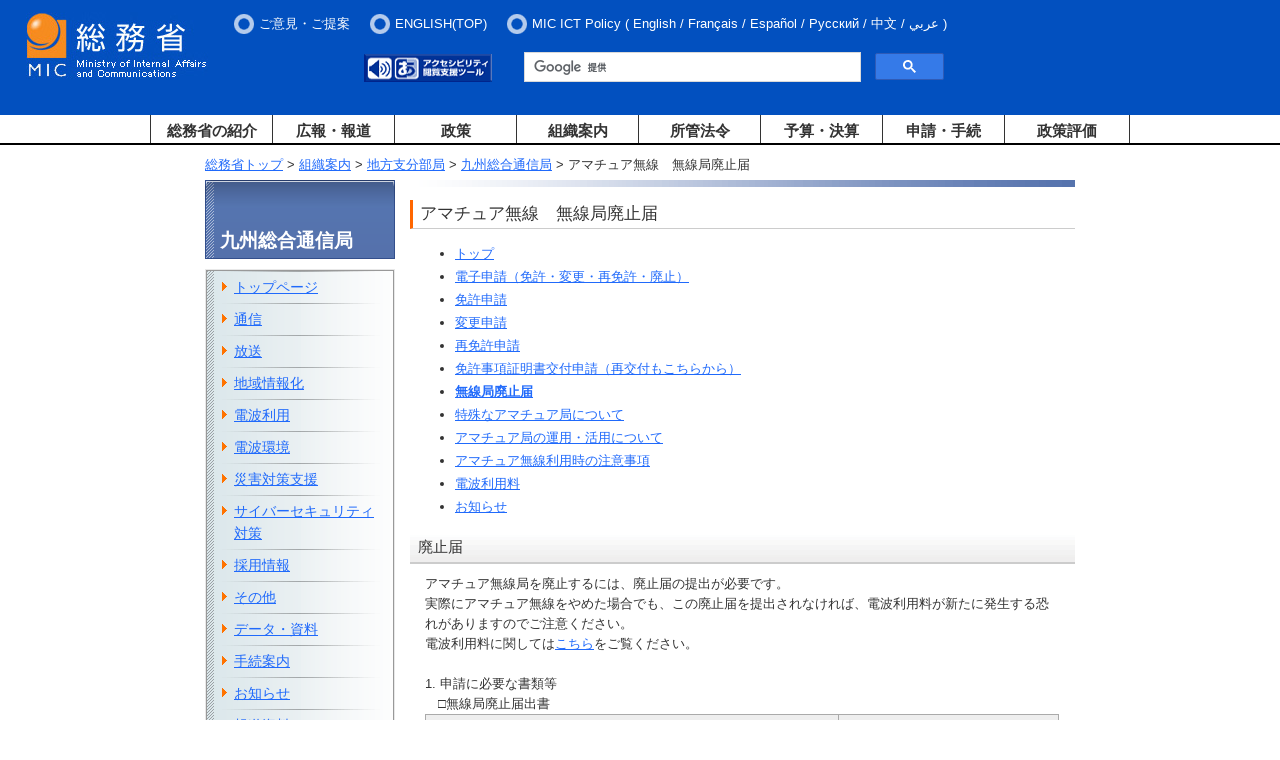

--- FILE ---
content_type: text/css
request_url: https://www.soumu.go.jp/main_content/ie.css
body_size: 933
content:
@charset "Shift_JIS";

/* HTML Tag
-------------------------------------------------- */
* html body { text-align: center; }



/* Template
-------------------------------------------------- */
* html #container { text-align: left; }
* html #contentsWrapper { margin: 0 20px 15px; }

* html #gNaviname,
* html #lNaviname,
* html #orgNaviname,
* html #polNaviname { width: 177px; }

* html .headerBanner { height: 40px; }

* html .contentsBody ul.tile li { width: 210px; }
* html .contentsBody dl.idxLst dt { width: 150px; }
* html .contentsBody dl.icon dt { width: 70px; }

* html .tableList,
* html .tableLayout { font-size: 90%; }
* html .tableList { width: 840px; }
* html .press .tableList { width: 670px; }
* html .twoCol .tableList { width: 633px; }
* html .mainArea .tableList { width: 430px; }

* html .wHalf { width: 48%; }

* html .inquiry #contentsWrapper { text-align: center; }
* html .inquiry .contentsBody,
* html .inquiry .contentsMenu { text-align: left; }
* html .inquiry .tableList { width: 633px; }
* html .inquiry .tableList th { width: 140px; }
* html .inquiry iframe { width: 631px; }

/* for IE6 */
* html #gNaviname img,
* html #lNaviname img,
* html #orgNaviname img,
* html #polNaviname img { vertical-align: -5px; }

* html .headerMenu li.sch .radioBtn { padding-top: 0; }
* html .headerMenu li.sch .radioBtn input { margin: 0 1px 0 8px; }

* html .inquiry .contentsBody dl dd { padding: 3px 0 0 18px; }

* html .contentsBody ul.year2 { width: 631px; }
* html .contentsBody ul.year2 li { width: 90px; }

/* for IE7 */
*+html #gNaviname img,
*+html #lNaviname img,
*+html #orgNaviname img,
*+html #polNaviname img { vertical-align: -5px; }

*+html .headerMenu li.sch .radioBtn { padding-top: 0; }
*+html .headerMenu li.sch .radioBtn input { margin: 0 1px 0 8px; }

*+html .inquiry .contentsBody dl dd { padding: 2px 0 0 20px; }